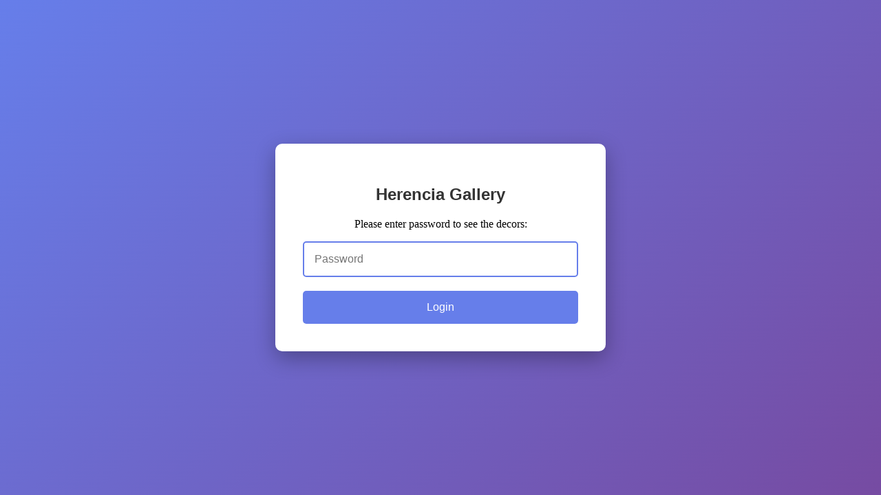

--- FILE ---
content_type: text/html
request_url: https://herencia.com.tr/plate_decors/
body_size: 1897
content:
<!doctype html>
<html lang="en">
<head>
  <meta charset="utf-8" />
  
  <title>Herencia By Edessa Plate Decors</title>
  
  <meta name="viewport" content="width=device-width, initial-scale=1.0">
  
  <!-- STYLE FOR FOR THE PLUGIN-->
  <link rel="stylesheet" href="css/gridGallery.css" />
  
  <style>
    /* Şifre giriş ekranı stilleri */
    #password-screen {
      position: fixed;
      top: 0;
      left: 0;
      width: 100%;
      height: 100%;
      background: linear-gradient(135deg, #667eea 0%, #764ba2 100%);
      display: flex;
      justify-content: center;
      align-items: center;
      z-index: 10000;
    }
    
    .password-container {
      background: white;
      padding: 40px;
      border-radius: 10px;
      box-shadow: 0 10px 30px rgba(0,0,0,0.3);
      text-align: center;
      max-width: 400px;
      width: 90%;
    }
    
    .password-container h2 {
      color: #333;
      margin-bottom: 20px;
      font-family: Arial, sans-serif;
    }
    
    .password-container input {
      width: 100%;
      padding: 15px;
      border: 2px solid #ddd;
      border-radius: 5px;
      margin-bottom: 20px;
      font-size: 16px;
      box-sizing: border-box;
    }
    
    .password-container input:focus {
      outline: none;
      border-color: #667eea;
    }
    
    .password-container button {
      background: #667eea;
      color: white;
      padding: 15px 30px;
      border: none;
      border-radius: 5px;
      font-size: 16px;
      cursor: pointer;
      width: 100%;
      transition: background 0.3s;
    }
    
    .password-container button:hover {
      background: #5a6fd8;
    }
    
    .error-message {
      color: #e74c3c;
      margin-top: 10px;
      display: none;
    }
    
    #main-content {
      display: none;
    }
  </style>
</head>
<body>

  <!-- Şifre Giriş Ekranı -->
  <div id="password-screen">
    <div class="password-container">
      <h2>Herencia Gallery  </h2>
      <p>Please enter password to see the decors:</p>
      <input type="password" id="password-input" placeholder="Password" />
      <button onclick="checkPassword()">Login</button>
      <div class="error-message" id="error-message">
        wrong password.
      </div>
    </div>
  </div>

  <!-- Ana İçerik (Galeri) -->
  <div id="main-content">
    <div id="grid" data-directory="gallery"></div>
  </div>

  <!-- SCRIPTS FOR FOR THE PLUGIN-->
  <script src="js/jquery-1.9.1.min.js"></script>
  <script src="js/rotate-patch.js"></script>
  <script src="js/waypoints.min.js"></script>
  <script src="js/autoGrid.min.js"></script>

  <script>
    // Şifre kontrolü
    function checkPassword() {
      const password = document.getElementById('password-input').value;
      const correctPassword = 'herencia2025';
      
      if (password === correctPassword) {
        // Şifre doğru - ana içeriği göster
        document.getElementById('password-screen').style.display = 'none';
        document.getElementById('main-content').style.display = 'block';
        
        // Galeriyi başlat
        initializeGallery();
        
        // Şifreyi session storage'da sakla (sayfa yenilendiğinde tekrar sormasın)
        sessionStorage.setItem('herencia_authenticated', 'true');
      } else {
        // Yanlış şifre - hata mesajı göster
        document.getElementById('error-message').style.display = 'block';
        document.getElementById('password-input').value = '';
        document.getElementById('password-input').focus();
      }
    }
    
    // Enter tuşu ile giriş
    document.getElementById('password-input').addEventListener('keypress', function(e) {
      if (e.key === 'Enter') {
        checkPassword();
      }
    });
    
    // Sayfa yüklendiğinde kontrol et
    window.onload = function() {
      // Eğer daha önce giriş yapılmışsa direkt ana içeriği göster
      if (sessionStorage.getItem('herencia_authenticated') === 'true') {
        document.getElementById('password-screen').style.display = 'none';
        document.getElementById('main-content').style.display = 'block';
        initializeGallery();
      } else {
        // Şifre input'una focus ver
        document.getElementById('password-input').focus();
      }
    };
    
    // Galeri başlatma fonksiyonu
    function initializeGallery() {
      $(function(){
        $('#grid').grid({
          categoriesOrder: 'byName',
          imagesOrder: 'byNameReverse',
          isFitWidth: true,
          lazyLoad: true,
          showNavBar: true,
          smartNavBar: true,
          imagesToLoadStart: 20,
          imagesToLoad: 20,
          aleatoryImagesFromCategories: true,
          horizontalSpaceBetweenThumbnails: 15,
          verticalSpaceBetweenThumbnails: 15,
          columnWidth: 'auto',
          columns: 6,
          columnMinWidth: 120,
          isAnimated: true,
          caption: true,
          captionCategory: true,
          captionType: 'grid',
          lightBox: true,
          lightboxKeyboardNav: true,
          lightBoxSpeedFx: 500,
          lightBoxZoomAnim: true,
          lightBoxText: true,
          lightboxPlayBtn: true,
          lightBoxAutoPlay: false,
          lightBoxPlayInterval: 4000,
          lightBoxShowTimer: true,
          lightBoxStopPlayOnClose: false,
        });
      });
    }
  </script>
    
</body>
</html>

--- FILE ---
content_type: text/css
request_url: https://herencia.com.tr/plate_decors/css/gridGallery.css
body_size: 2096
content:
body{
  margin:0;
  overflow-y: scroll; /* This is optional, but you need it for a full width gallery */
}

img {
  width: auto\9;
  height: auto;
}

.image-caption, .grid-loadMore, .autoGrid-lightbox, .category-navbar{
  font-family: "Helvetica Neue", Helvetica, Arial, sans-serif;
}

.image-caption h3, .image-caption h5{
  font-weight: 300;
}

.image-caption h3{
  font-size: 21px;
  margin: 0;
}


.image-caption h5{
  font-size: 15px;
  margin: 12px 0 0 0;
}

/* *************************************** LOADING STYLE *************************************** */
.grid-loader{
  width: 43px;
  height: 20px;
  padding: 10px 15px 10px 15px;
  background: url(../img/loader2.gif) no-repeat;
  background-position:center;
  margin: 20px auto;
}

.grid-loadMore{
  cursor: pointer;
  margin: 20px auto;
  width: 150px;
  text-align: center;
  color: white;
  background-color: black;
  background: rgba(0,0,0,.6);
  border-radius: 2px;
  padding: 10px 15px 10px 15px;
  font-size: 14px;
}

.grid-loadMore:hover{
  text-decoration: none;
  color: white;
  background: rgba(0,0,0,.8);
}
/* *************************************** CATEGORY NAVIGATION BAR *************************************** */

.category-navbar{
  font-size: 0px;
  list-style: none;
  margin: 0 0 15px 0;
  padding: 12px 0 6px 0px;
  width: 100%;
  border-bottom: 1px solid #ddd;
  background: white;
}

.category-navbar li:first-child{
  margin: 0 0 0 7px;
}

.category-navbar li{
  display: inline-block;
  line-height: 16px;
  margin: 0 0 0 -1px;
  padding: 5px 0 5px 0;

  background: url(../img/line.png) no-repeat scroll right -1px transparent;
}

.category-navbar li:last-child{
  background: none;
}

.category-navbar li a{
  cursor: pointer;
  color: #676767;
  font-size: 14px;
  font-weight: 300;
  text-decoration: none;
  margin: 0 0px 0px 0;
  padding: 10px 13px;
  border-radius: 1px;
  moz-border-radius: 1px;
  -webkit-border-radius: 1px;

  -webkit-transition: background-color .1s;
     -moz-transition: background-color .1s;
       -o-transition: background-color .1s;
      -ms-transition: background-color .1s;
          transition: background-color .1s;
}

.category-navbar li a:hover{
  text-decoration: none;
  background: #eee;
  color: #222;
}

.category-navbar li.select a{
  background: #666;
  color: #fff;
}

/* *************************************** CAPTION STYLE *************************************** */
.gbox{
  cursor: pointer;
  overflow: hidden;

  -webkit-box-shadow: 0 1px 3px rgba(34,25,25,0.4);
     -moz-box-shadow: 0 1px 3px rgba(34,25,25,0.4);
       -o-box-shadow: 0 1px 3px rgba(34,25,25,0.4);
      -ms-box-shadow: 0 1px 3px rgba(34,25,25,0.4);
          box-shadow: 0 1px 3px rgba(34,25,25,0.4);
}

.lightbox-text{
  display: none;
}

.visible-caption{
  position: static !important; 
  display: block !important;
  background: white !important;

  -webkit-box-shadow: none !important;
          box-shadow: none !important;

  color: black !important;

  padding: 20px;
}

.image-caption{
  position: absolute;
  width: 100%;
  height: 100%;
  background: #313131;
  background: rgba(0,0,0,.7);
  color: #fff;

  display: none;

  -webkit-transform: translate3d(0,0,0);
  -webkit-box-shadow: inset 0 4px 40px #000;
  box-shadow: inset 0 4px 40px #000;

}

/* The style for centering the caption (vertically and horizontally) */
.image-caption>div{
  height: 100%;
  width: 100%;
  display: table !important;
}

.image-caption>div>div{
  padding: 15px;
  display: table-cell !important;
  vertical-align: middle; /* FOR VERTICAL ALIGN */
  text-align:center; /* FOR HORIZONTAL ALIGN */
}

/* *************************************** LIGHT-BOX STYLE *************************************** */
.lightbox-alignment{
  height: 100%;
  width: 100%;
  display: table !important;
  table-layout: fixed !important;
}

.lightbox-alignment2{
  display: table-cell !important;
  vertical-align: middle; /* FOR VERTICAL ALIGN */
  text-align:center; /* FOR HORIZONTAL ALIGN */
}

.autoGrid-lightbox img{
  display: block;
  margin-right: auto;
  margin-left: auto;
}

.lightbox-timer{
  height: 1px;
  position: absolute;
  bottom: 0;
  left: 0;
  background: white;
}

.lb-loader{
  width: 43px;
  height: 11px;
  background: url(../img/loader.gif);
  
  margin: 20px auto;
}

.autoGrid-lightbox{
  display: none;
  position: fixed;
  top:0;
  width: 100%;
  height: 100%;
  background: #313131; 
  background: rgba(0,0,0,.85);

  text-align: center;
  z-index: 99999;
  max-width: 100% !important;
}

.autoGrid-lightbox img{
  max-width: 100%;
}

.autoGrid-nav{
  margin-top: -57px;
  height: 57px;
  width: 100%;
  background: #383838;
  background: #1D1D1D;

  border-bottom: 1px solid #323232;
}

.autoGrid-play, .autoGrid-close, .autoGrid-next, .autoGrid-prev, .autoGrid-font{
  width: 88px;
  height: 57px;
  position: relative;
  cursor: pointer;
}

.autoGrid-play:hover, .autoGrid-close:hover, .autoGrid-next:hover, .autoGrid-prev:hover, .autoGrid-font:hover{
  background: black; 
}

.selected{
  background: black;
}

.selected .iconPlay{
  background-position: -164px -3px;
}

.autoGrid-lbcaption{
  float: left;
  color: white;
  height: 57px;
  font-size: 16px;
}

.autoGrid-lbcaption span{
  margin-left: 3px;
  color: #D7D7D7;
  font-size: 11px;
}

.autoGrid-lbcaption>div{
  height: 100%;
  width: 100%;
  display: table !important;
}

.autoGrid-lbcaption>div>div{
  padding: 0 15px 0 15px;
  display: table-cell !important;
    vertical-align: middle; /* FOR VERTICAL ALIGN */
    text-align:center; /* FOR HORIZONTAL ALIGN */
}

.autoGrid-play, .autoGrid-close{
  float: right;
}

.autoGrid-next, .autoGrid-prev{
  float: right;
}

.iconPlay, .iconClose, .iconNext, .iconPrev, .iconFont{
  position: absolute;

  top: 50%;
  left: 50%;

  height: 25px;
  display: block;
} 

.iconClose{
  width: 25px;
  margin: -13px 0 0 -13px;

  background: url(../img/icons.png);
  background-position: -2px -3px;
}

.iconPlay{
  width: 17px;
  margin: -13px 0 0 -8px;
  background: url(../img/icons.png);

  background-position: -137px -3px;

  -webkit-transition:all .3s;
     -moz-transition:all .3s;
       -o-transition:all .3s;
      -ms-transition:all .3s;
          transition:all .3s;
}

.iconFont{
  width: 46px;
  margin: -13px 0 0 -23px;

  background: url(../img/icons.png);
  background-position: -85px -3px;
}

.iconNext, .iconPrev{
  width: 15px;
  margin: -13px 0 0 -8px;
  background: url(../img/icons.png);
}

  .iconPrev{
    background-position: -40px -3px;
  }

  .iconNext{
    background-position: -70px -3px;
  }


/* *************************************** GRID STYLE *************************************** */

.centered { 
    margin: auto; 
}

.centered img{
  display: block;
  width: 100%;
}

.gbox {
  /*margin: 2px; 
  padding: 5px;*/
  /*font-size: 11px;*/
  line-height: 1.4em;
  float: left;
  -webkit-border-radius: 0px;
     -moz-border-radius: 0px;
          border-radius: 0px;
}

.rtl .gbox {
  float: right;
  text-align: right; 
  direction: rtl;
}
/**** Transitions ****/

.transitions-enabled.masonry,
.transitions-enabled.masonry .masonry-brick {
  -webkit-transition-duration: 0.7s;
     -moz-transition-duration: 0.7s;
      -ms-transition-duration: 0.7s;
       -o-transition-duration: 0.7s;
          transition-duration: 0.7s;
}

.transitions-enabled.masonry {
  -webkit-transition-property: height, width;
     -moz-transition-property: height, width;
      -ms-transition-property: height, width;
       -o-transition-property: height, width;
          transition-property: height, width;
}

.transitions-enabled.masonry  .masonry-brick {
  -webkit-transition-property: left, right, top;
     -moz-transition-property: left, right, top;
      -ms-transition-property: left, right, top;
       -o-transition-property: left, right, top;
          transition-property: left, right, top;
}


/* disable transitions on container */
.transitions-enabled.infinite-scroll.masonry {
  -webkit-transition-property: none;
     -moz-transition-property: none;
      -ms-transition-property: none;
       -o-transition-property: none;
          transition-property: none;
}


/**** Clearfix ****/
.grid-clearfix:before, .grid-clearfix:after { content: ""; display: table; }
.grid-clearfix:after { clear: both; }
.grid-clearfix { zoom: 1; }


.centered{
  overflow: auto;
  width: 100%;
}

.visible{
  overflow: visible !important;
}

.noTransform{
  -webkit-transform: none !important;
     -moz-transform: none !important;
       -o-transform: none !important;
      -ms-transform: none !important;
          transform: none !important;
}

--- FILE ---
content_type: application/javascript
request_url: https://herencia.com.tr/plate_decors/js/autoGrid.min.js
body_size: 9319
content:
/* ======================================================= 
 * Auto Grid Responsive Gallery
 * By David Blanco
 *
 * Contact: http://codecanyon.net/user/davidbo90
 *
 * Created: June 6, 2013
 *
 * Copyright (c) 2013, David Blanco. All rights reserved.
 * Released under CodeCanyon License http://codecanyon.net/
 *
 * Note: Script based in jQuery Masonry v2.1.07 made by David DeSandro http://masonry.desandro.com/ (under MIT)
 *
 * ======================================================= */

/*!
 * imagesLoaded PACKAGED v3.0.4
 * JavaScript is all like "You images are done yet or what?"
 * MIT License
 */
;
/*!
 * EventEmitter v4.2.4 - git.io/ee
 * Oliver Caldwell
 * MIT license
 * @preserve
 */
(function(){function N(){}var E=N.prototype;function I(b,a){var c=b.length;while(c--){if(b[c].listener===a){return c}}return -1}function G(b){return function a(){return this[b].apply(this,arguments)}}E.getListeners=function w(c){var d=this._getEvents();var b;var a;if(typeof c==="object"){b={};for(a in d){if(d.hasOwnProperty(a)&&c.test(a)){b[a]=d[a]}}}else{b=d[c]||(d[c]=[])}return b};E.flattenListeners=function y(a){var c=[];var b;for(b=0;b<a.length;b+=1){c.push(a[b].listener)}return c};E.getListenersAsObject=function L(c){var a=this.getListeners(c);var b;if(a instanceof Array){b={};b[c]=a}return b||a};E.addListener=function K(c,e){var a=this.getListenersAsObject(c);var d=typeof e==="object";var b;for(b in a){if(a.hasOwnProperty(b)&&I(a[b],e)===-1){a[b].push(d?e:{listener:e,once:false})}}return this};E.on=G("addListener");E.addOnceListener=function P(b,a){return this.addListener(b,{listener:a,once:true})};E.once=G("addOnceListener");E.defineEvent=function A(a){this.getListeners(a);return this};E.defineEvents=function z(b){for(var a=0;a<b.length;a+=1){this.defineEvent(b[a])}return this};E.removeListener=function O(c,d){var e=this.getListenersAsObject(c);var b;var a;for(a in e){if(e.hasOwnProperty(a)){b=I(e[a],d);if(b!==-1){e[a].splice(b,1)}}}return this};E.off=G("removeListener");E.addListeners=function D(b,a){return this.manipulateListeners(false,b,a)};E.removeListeners=function x(b,a){return this.manipulateListeners(true,b,a)};E.manipulateListeners=function J(c,b,e){var g;var a;var f=c?this.removeListener:this.addListener;var d=c?this.removeListeners:this.addListeners;if(typeof b==="object"&&!(b instanceof RegExp)){for(g in b){if(b.hasOwnProperty(g)&&(a=b[g])){if(typeof a==="function"){f.call(this,g,a)}else{d.call(this,g,a)}}}}else{g=e.length;while(g--){f.call(this,b,e[g])}}return this};E.removeEvent=function B(c){var d=typeof c;var a=this._getEvents();var b;if(d==="string"){delete a[c]}else{if(d==="object"){for(b in a){if(a.hasOwnProperty(b)&&c.test(b)){delete a[b]}}}else{delete this._events}}return this};E.removeAllListeners=G("removeEvent");E.emitEvent=function v(d,b){var a=this.getListenersAsObject(d);var g;var e;var f;var c;for(f in a){if(a.hasOwnProperty(f)){e=a[f].length;while(e--){g=a[f][e];if(g.once===true){this.removeListener(d,g.listener)}c=g.listener.apply(this,b||[]);if(c===this._getOnceReturnValue()){this.removeListener(d,g.listener)}}}}return this};E.trigger=G("emitEvent");E.emit=function F(b){var a=Array.prototype.slice.call(arguments,1);return this.emitEvent(b,a)};E.setOnceReturnValue=function H(a){this._onceReturnValue=a;return this};E._getOnceReturnValue=function C(){if(this.hasOwnProperty("_onceReturnValue")){return this._onceReturnValue}else{return true}};E._getEvents=function M(){return this._events||(this._events={})};if(typeof define==="function"&&define.amd){define(function(){return N})}else{if(typeof module==="object"&&module.exports){module.exports=N}else{this.EventEmitter=N}}}.call(this));
/*!
 * eventie v1.0.3
 * event binding helper
 *   eventie.bind( elem, 'click', myFn )
 *   eventie.unbind( elem, 'click', myFn )
 */
(function(i){var g=document.documentElement;var h=function(){};if(g.addEventListener){h=function(a,b,c){a.addEventListener(b,c,false)}}else{if(g.attachEvent){h=function(a,b,c){a[b+c]=c.handleEvent?function(){var d=i.event;d.target=d.target||d.srcElement;c.handleEvent.call(c,d)}:function(){var d=i.event;d.target=d.target||d.srcElement;c.call(a,d)};a.attachEvent("on"+b,a[b+c])}}}var j=function(){};if(g.removeEventListener){j=function(a,b,c){a.removeEventListener(b,c,false)}}else{if(g.detachEvent){j=function(a,c,d){a.detachEvent("on"+c,a[c+d]);try{delete a[c+d]}catch(b){a[c+d]=undefined}}}}var f={bind:h,unbind:j};if(typeof define==="function"&&define.amd){define(f)}else{i.eventie=f}})(this);
/*!
 * imagesLoaded v3.0.4
 * JavaScript is all like "You images are done yet or what?"
 * MIT License
 */
(function(m){var o=m.jQuery;var p=m.console;var r=typeof p!=="undefined";function l(b,c){for(var a in c){b[a]=c[a]}return b}var j=Object.prototype.toString;function n(a){return j.call(a)==="[object Array]"}function q(a){var b=[];if(n(a)){b=a}else{if(typeof a.length==="number"){for(var c=0,d=a.length;c<d;c++){b.push(a[c])}}else{b.push(a)}}return b}function k(a,c){function b(g,h,i){if(!(this instanceof b)){return new b(g,h)}if(typeof g==="string"){g=document.querySelectorAll(g)}this.elements=q(g);this.options=l({},this.options);if(typeof h==="function"){i=h}else{l(this.options,h)}if(i){this.on("always",i)}this.getImages();if(o){this.jqDeferred=new o.Deferred()}var f=this;setTimeout(function(){f.check()})}b.prototype=new a();b.prototype.options={};b.prototype.getImages=function(){this.images=[];for(var i=0,x=this.elements.length;i<x;i++){var h=this.elements[i];if(h.nodeName==="IMG"){this.addImage(h)}var f=h.querySelectorAll("img");for(var v=0,g=f.length;v<g;v++){var w=f[v];this.addImage(w)}}};b.prototype.addImage=function(g){var f=new e(g);this.images.push(f)};b.prototype.check=function(){var f=this;var u=0;var h=this.images.length;this.hasAnyBroken=false;if(!h){this.complete();return}function i(s,t){if(f.options.debug&&r){p.log("confirm",s,t)}f.progress(s);u++;if(u===h){f.complete()}return true}for(var v=0;v<h;v++){var g=this.images[v];g.on("confirm",i);g.check()}};b.prototype.progress=function(g){this.hasAnyBroken=this.hasAnyBroken||!g.isLoaded;var f=this;setTimeout(function(){f.emit("progress",f,g);if(f.jqDeferred){f.jqDeferred.notify(f,g)}})};b.prototype.complete=function(){var g=this.hasAnyBroken?"fail":"done";this.isComplete=true;var f=this;setTimeout(function(){f.emit(g,f);f.emit("always",f);if(f.jqDeferred){var h=f.hasAnyBroken?"reject":"resolve";f.jqDeferred[h](f)}})};if(o){o.fn.imagesLoaded=function(g,f){var h=new b(this,g,f);return h.jqDeferred.promise(o(this))}}var d={};function e(f){this.img=f}e.prototype=new a();e.prototype.check=function(){var g=d[this.img.src];if(g){this.useCached(g);return}d[this.img.src]=this;if(this.img.complete&&this.img.naturalWidth!==undefined){this.confirm(this.img.naturalWidth!==0,"naturalWidth");return}var f=this.proxyImage=new Image();c.bind(f,"load",this);c.bind(f,"error",this);f.src=this.img.src};e.prototype.useCached=function(g){if(g.isConfirmed){this.confirm(g.isLoaded,"cached was confirmed")}else{var f=this;g.on("confirm",function(h){f.confirm(h.isLoaded,"cache emitted confirmed");return true})}};e.prototype.confirm=function(g,f){this.isConfirmed=true;this.isLoaded=g;this.emit("confirm",this,f)};e.prototype.handleEvent=function(g){var f="on"+g.type;if(this[f]){this[f](g)}};e.prototype.onload=function(){this.confirm(true,"onload");this.unbindProxyEvents()};e.prototype.onerror=function(){this.confirm(false,"onerror");this.unbindProxyEvents()};e.prototype.unbindProxyEvents=function(){c.unbind(this.proxyImage,"load",this);c.unbind(this.proxyImage,"error",this)};return b}if(typeof define==="function"&&define.amd){define(["eventEmitter/EventEmitter","eventie/eventie"],k)}else{m.imagesLoaded=k(m.EventEmitter,m.eventie)}})(window);(function(d,e,f){var b=e.event,a=e.event.handle?"handle":"dispatch",c;b.special.smartresize={setup:function(){e(this).bind("resize",b.special.smartresize.handler)},teardown:function(){e(this).unbind("resize",b.special.smartresize.handler)},handler:function(j,g){var i=this,h=arguments;j.type="smartresize";if(c){clearTimeout(c)}c=setTimeout(function(){b[a].apply(i,h)},g==="execAsap"?0:100)}};e.fn.smartresize=function(g){return g?this.bind("smartresize",g):this.trigger("smartresize",["execAsap"])};e.Mason=function(g,h){this.element=e(h);this._create(g);this._init()};e.Mason.settings={isResizable:true,isAnimated:false,animationOptions:{queue:false,duration:500,complete:function(){var g=e(this);if(!g.hasClass("grid-brick")){if(e.fn.grid.defaults.lazyLoad){e.waypoints("refresh")}if(g.hasClass("grid-with-loading-boxes")){g.removeClass("grid-with-loading-boxes");g.addClass("completeAddingImages")}}}},gutterWidth:0,isRTL:false,isFitWidth:false,containerStyle:{position:"relative"}};e.Mason.prototype={_resized:false,_filterFindBricks:function(h){var g=this.options.itemSelector;return !g?h:h.filter(g).add(h.find(g))},_getBricks:function(h){var g=this._filterFindBricks(h).css({position:"absolute"}).addClass("grid-brick");return g},_create:function(j){this.options=e.extend(true,{},e.Mason.settings,j);this.styleQueue=[];var i=this.element[0].style;this.originalStyle={height:i.height||""};var k=this.options.containerStyle;for(var m in k){this.originalStyle[m]=i[m]||""}this.element.css(k);this.horizontalDirection=this.options.isRTL?"right":"left";var h=this.element.css("padding-"+this.horizontalDirection);var l=this.element.css("padding-top");this.offset={x:h?parseInt(h,10):0,y:l?parseInt(l,10):0};this.isFluid=this.options.columnWidth&&typeof this.options.columnWidth==="function";var g=this;setTimeout(function(){g.element.addClass("grid")},0);if(this.options.isResizable){e(d).bind("smartresize.grid",function(){g.resize()})}this.reloadItems()},_init:function(g){this._getColumns();this._reLayout(g)},option:function(g,h){if(e.isPlainObject(g)){this.options=e.extend(true,this.options,g)}},layout:function(s,w){for(var p=0,q=s.length;p<q;p++){this._placeBrick(s[p])}var g={};g.height=Math.max.apply(Math,this.colYs);if(this.options.isFitWidth){var n=0;p=this.cols;while(--p){if(this.colYs[p]!==0){break}n++}g.width=(this.cols-n)*this.columnWidth-this.options.gutterWidth}this.styleQueue.push({$el:this.element,style:g});var j=!this.isLaidOut?"css":(this.options.isAnimated?"animate":"css"),m=this.options.animationOptions;var o;var l=false;for(p=0,q=this.styleQueue.length;p<q;p++){o=this.styleQueue[p];j=!this.isLaidOut?"css":(this.options.isAnimated?"animate":"css");var r=o.$el.hasClass("loading-box");if(r&&!this.element.hasClass("noSupportTransform")){j="css";l=true}else{if(l){o.$el.css(o.style,m)}}o.$el.removeClass("loading-box");var k=o.$el.css("left");var u=o.$el.css("top");var v=o.style.left+"px";var t=o.style.top+"px";if((k==v&&u==t)||r==true){o.$el.data("moving",false)}else{o.$el.data("moving",true)}var h=500;o.$el[j](o.style,m)}this.styleQueue=[];if(w){w.call(s)}this.isLaidOut=true},_getColumns:function(){var g=this.options.isFitWidth?this.element.parent():this.element,h=g.width();this.columnWidth=this.isFluid?this.options.columnWidth(h):this.options.columnWidth||this.$bricks.outerWidth(true)||h;this.columnWidth+=this.options.gutterWidth;this.cols=Math.floor((h+this.options.gutterWidth)/this.columnWidth);this.cols=Math.max(this.cols,1)},_placeBrick:function(p){var n=e(p),r,v,k,t,l;r=Math.ceil(n.outerWidth(true)/this.columnWidth);r=Math.min(r,this.cols);if(r===1){k=this.colYs}else{v=this.cols+1-r;k=[];for(l=0;l<v;l++){t=this.colYs.slice(l,l+r);k[l]=Math.max.apply(Math,t)}}var g=Math.min.apply(Math,k),u=0;for(var m=0,q=k.length;m<q;m++){if(k[m]===g){u=m;break}}var o={top:g+this.offset.y};o[this.horizontalDirection]=this.columnWidth*u+this.offset.x;this.styleQueue.push({$el:n,style:o});var s=g+n.outerHeight(true),h=this.cols+1-q;for(m=0;m<h;m++){this.colYs[u+m]=s}},resize:function(){var g=this.cols;this._getColumns();if(this.isFluid||this.cols!==g){this._reLayout()}},_reLayout:function(h){var g=this.cols;this.colYs=[];while(g--){this.colYs.push(0)}this.layout(this.$bricks,h)},reloadItems:function(){this.$bricks=this._getBricks(this.element.children())},reload:function(g){this.reloadItems();this._init(g)},appended:function(h,i,j){if(i){this._filterFindBricks(h).css({top:this.element.height()});var g=this;setTimeout(function(){g._appended(h,j)},1)}else{this._appended(h,j)}},_appended:function(g,i){var h=this._getBricks(g);this.$bricks=this.$bricks.add(h);this.layout(h,i)},remove:function(g){this.$bricks=this.$bricks.not(g);g.remove()},destroy:function(){this.$bricks.removeClass("grid-brick").each(function(){this.style.position="";this.style.top="";this.style.left=""});var g=this.element[0].style;for(var h in this.originalStyle){g[h]=this.originalStyle[h]}this.element.unbind(".grid").removeClass("grid").removeData("grid");e(d).unbind(".grid")}};e.fn.grid=function(i){var g=function(x){var F=e.extend({},e.fn.grid.defaults,i);if(F.visibleCaption){F.caption=false}if(i!=f&&i.lazyLoad!=f){e.fn.grid.defaults.lazyLoad=i.lazyLoad}if(i==f){i={}}i.isFitWidth=F.isFitWidth;i.isAnimated=F.isAnimated;i.itemSelector=".gbox";i.gutterWidth=F.horizontalSpaceBetweenThumbnails;var t=e(x).addClass("centered").addClass("grid-clearfix");var K=F.columnWidth;if(K=="auto"){i.columnWidth=function(ax){var ay=-999;for(var aw=F.columns;aw>=1;aw--){if(ay<F.columnMinWidth){ay=(((ax-(aw-1)*i.gutterWidth)/aw)|0)}}t.find("div.gbox").width(ay);return ay}}else{if((typeof K)!="function"){i.columnWidth=function(aw){var ax=K;t.find("div.gbox").width(ax);return ax}}}t.find("div.gbox").css("margin-bottom",F.verticalSpaceBetweenThumbnails);var af=(function(){var ay=document.createElement("div"),ax="Khtml ms O Moz Webkit".split(" "),aw=ax.length;return function(az){if(az in ay.style){return true}az=az.replace(/^[a-z]/,function(aA){return aA.toUpperCase()});while(aw--){if(ax[aw]+az in ay.style){return true}}return false}})();if(!af("transform")){t.addClass("noSupportTransform")}else{t.addClass("visible")}var O=null;var ar=t.data("directory");var D=e('<ul class="category-navbar" />').hide().insertBefore(t);var ao=function(){var aw=D.find("li[class=select]").data("category");return aw};var aq=e("<div />").insertAfter(t);var J=function(){aq.addClass("grid-loader").removeClass("grid-loadMore").html("")};var U=function(){aq.removeClass("grid-loader")};var Q=false;var q=function(aA){var ax=0;for(var az in O){var aw=O[az];if(aA==az||aA=="all"){for(var ay in aw){ax++}}}if(ax>0){Q=false;return true}else{return false}};var u=function(aw){if(aw){aq.addClass("grid-loadMore").html("LOAD MORE IMAGES")}else{aq.removeClass("grid-loadMore").html("")}};var E=function(az,aI,aw){var aH="thumbnails/";if(aw=="no"){aH=""}var ax=az+"/";if(az=="all"){ax=""}var aC=aI.split(/\.(?=[^.]*$)/)[0];var aB="<h5>In "+az+"</h5>";if(az=="all"||F.captionCategory==false){aB=""}var ay="";if(aC.indexOf("$$")!=-1){var aF=aC.split("$$");aC=aF[0];var aG=aF[1].split(":").join("/");aG=aG.split("|").join("/");ay='data-url="'+aG+'"'}if(aC.substr(1,1)=="-"){aC=aC.substr(2)}var aA="";var aD="";if(F.visibleCaption){aA="visible-caption"}var aE='<div class="gbox" data-category="'+az+'" '+ay+'><img src="'+ar+"/"+ax+aH+aI+'" data-lightbox="'+ar+"/"+ax+aI+'" /><div class="image-caption '+aA+'"><h3>'+aC+"</h3>"+aB+'</div><div class="lightbox-text">'+aC+" <span>In "+az+"</span></div></div>";return aE};var k=function(){var aw=ao();if(aw!="all"){t.children("div").not('.gbox[data-category="'+aw+'"]').removeClass("gbox grid-brick").hide()}};var j=function(aw){aw=e(aw).addClass("loading-box");aw.css("margin-bottom",F.verticalSpaceBetweenThumbnails);t.append(aw.hide());t.imagesLoaded(function(){aw.hide();k();t.addClass("grid-with-loading-boxes");t.grid("reload");var ax=[];ax.push(aw);ah(ax,[]);U();u(q(ao()));Q=false})};var L=function(az){var ay=[];var aw=Array();for(var ax in az){if(az.hasOwnProperty(ax)){ay.push(az[ax].order.toLowerCase()+"-&$&$-"+ax)}}ay.sort();if(F.imagesOrder=="byName"||F.imagesOrder=="byDateReverse"){}else{ay.reverse()}jQuery.each(ay,function(aC,aB){var aA=aB.split("-&$&$-");aA=aA[1];aw.push(az[aA])});return aw};var r=function(ay){J();var aF=0;for(var aH in O){var aw=O[aH];var ax=0;for(var aB in aw){ax++}if(ax>aF){aF=ax}}var aE=new Array();if(F.aleatoryImagesFromCategories){for(var aA=0;aA<aF;aA++){var aJ=0;for(var aH in O){aw=O[aH];var aI=aH;if(aJ==0){aI="all"}var aG=0;for(var aB in aw){if(aG==aA){aE.push({category:aI,image:aB,thumb:aw[aB].thumb,order:aw[aB].order,categoryOriginal:aH});break}aG++}aJ++}}}else{var aJ=0;for(var aH in O){var aw=O[aH];var aI=aH;if(aJ==0){aI="all"}for(var aB in aw){aE.push({category:aI,image:aB,thumb:aw[aB].thumb,order:aw[aB].order,categoryOriginal:aH})}aJ++}}if(F.orderInAll&&F.imagesOrder!="random"){aE=L(aE)}var aD="";var aC=0;while(aC<ay){if(aC>=aE.length){break}var az=aE[aC];aD+=E(az.category,az.image,az.thumb);delete O[az.categoryOriginal][az.image];aC++}j(aD)};var ad=function(ax,aE){J();var aC=new Array();var aG=0;for(var aD in O){var aw=O[aD];var aF=aD;if(aG==0){aF="all"}if(aF==aE){for(var az in aw){aC.push({category:aF,image:az,thumb:aw[az].thumb,order:aw[az].order,categoryOriginal:aD})}}aG++}if(F.orderInAll&&F.imagesOrder!="random"){aC=L(aC)}var aB="";var aA=0;while(aA<ax){if(aA>=aC.length){break}var ay=aC[aA];aB+=E(ay.category,ay.image,ay.thumb);delete O[ay.categoryOriginal][ay.image];aA++}j(aB)};var ap=function(){if(aq.hasClass("grid-loadMore")){var aw=ao();if(aw=="all"){r(F.imagesToLoad)}else{ad(F.imagesToLoad,aw)}}};aq.on("click",function(){ap()});if(F.lazyLoad){aq.waypoint(function(ax){var aw=t;if(aw.hasClass("completeAddingImages")){if(aq.hasClass("grid-loadMore")){ap();aw.removeClass("completeAddingImages")}}},{context:d,continuous:true,enabled:true,horizontal:false,offset:"bottom-in-view",triggerOnce:false})}var w=function(){var aw=0;for(var ax in O){var ay=ax;if(ay.substr(1,1)=="-"){ay=ay.substr(2)}var az=e("<li />").data("category",ax).appendTo(D);e("<a />").html(ay).appendTo(az);if(aw==0){az.addClass("select");az.data("category","all")}aw++}if(F.smartNavBar&&aw<=2){F.showNavBar=false}if(F.showNavBar){D.slideDown(400)}};var ah=function(ax,ay){for(var aw=0;aw<ax.length;aw++){ax[aw].each(function(){var az=e(this).removeClass("noTransform");if(az.hasClass("grid-brick")){if(az.is(":hidden")){if(t.hasClass("noSupportTransform")){az.show()}else{az.show();if(az.data("moving")==false){az.animate(F.hiddenStyle,0);az.animate(F.visibleStyle,400,function(){az.addClass("noTransform")})}else{az.animate(F.visibleStyle,0);az.addClass("noTransform")}}}else{az.animate(F.visibleStyle,i.animOpts,function(){az.addClass("noTransform")})}}})}for(var aw=0;aw<ay.length;aw++){ay[aw].each(function(){var az=e(this).removeClass("noTransform");if(az.is(":hidden")==false){az.addClass("box");if(t.hasClass("noSupportTransform")){az.hide();az.removeClass("box")}else{az.animate(F.visibleStyle,0);az.animate(F.hiddenStyle,i.animOpts,function(){az.hide();az.removeClass("box")})}}else{}})}};e.getJSON("reader.php?directory="+ar+"&categoriesOrder="+F.categoriesOrder+"&imagesOrder="+F.imagesOrder,function(aw){O=aw;if(jQuery.isArray(aw.All)){aw.All={}}D.css("display","none");w();r(F.imagesToLoadStart)});D.on("click","a",function(aE){aE.preventDefault();var aB=jQuery(this);if(aB.parent("li").hasClass("select")){return}t.removeClass("completeAddingImages");t.addClass("grid-with-loading-boxes");aB.parent("li").addClass("select").siblings("li").removeClass("select");var ay=t;var ax=aB.parent("li").data("category");var aC=[];var az=[];if(ax=="all"){var aD=ay.children("div").addClass("gbox grid-brick");if(t.hasClass("noSupportTransform")){aD.css({top:200,left:200})}aC.push(aD)}else{var aw=ay.children('div[data-category="'+ax+'"]').addClass("gbox grid-brick");if(aw[0]!=f){if(t.hasClass("noSupportTransform")){aw.css({top:200,left:200})}aC.push(aw.stop())}var aA=ay.children("div").not('.gbox[data-category="'+ax+'"]').removeClass("gbox grid-brick");az.push(aA)}t.grid("reload");ah(aC,az);u(q(ao()))});t.on("mouseenter.hoverdir, mouseleave.hoverdir","div.gbox",function(aB){if(!F.caption){return}var az=e(this),aA=aB.type,ay=az.find("div.image-caption"),aC=m(az,{x:aB.pageX,y:aB.pageY}),ax=al(aC,az);var aD=ay.children("div.aligment");if(aD[0]==f){var aw=ay.html();ay.html("<div class='aligment'><div class='aligment'>"+aw+"</div></div>")}if(aA==="mouseenter"){if(F.captionType=="classic"){ay.css({left:0,top:0});ay.fadeIn(300);return}ay.css({left:ax.from,top:ax.to});ay.stop().show().fadeTo(0,1,function(){e(this).stop().animate({top:0,left:0},200,"linear")})}else{if(F.captionType=="classic"){ay.css({left:0,top:0});ay.fadeOut(300);return}if(F.captionType=="grid-fade"){ay.fadeOut(700)}else{ay.stop().animate({left:ax.from,top:ax.to},200,"linear",function(){ay.hide()})}}});var m=function(ay,aB){var ax=ay.width(),az=ay.height(),aw=(aB.x-ay.offset().left-(ax/2))*(ax>az?(az/ax):1),aC=(aB.y-ay.offset().top-(az/2))*(az>ax?(ax/az):1),aA=Math.round((((Math.atan2(aC,aw)*(180/Math.PI))+180)/90)+3)%4;return aA};var al=function(ay,ax){var az,aw;switch(ay){case 0:if(!F.reverse){az=0,aw=-ax.height()}else{az=0,aw=-ax.height()}break;case 1:if(!F.reverse){az=ax.width(),aw=0}else{az=-ax.width(),aw=0}break;case 2:if(!F.reverse){az=0,aw=ax.height()}else{az=0,aw=-ax.height()}break;case 3:if(!F.reverse){az=-ax.width(),aw=0}else{az=ax.width(),aw=0}break}return{from:az,to:aw}};var Y=e("body");var aj={interval:"none"};var o=0;var R=e('<div class="autoGrid-lightbox" />').appendTo(Y);var X=e('<div class="autoGrid-nav" />').appendTo(R);var aa=e('<div class="autoGrid-close" />').appendTo(X);var V=e('<i class="iconClose" />').appendTo(aa);var z=e('<div class="autoGrid-play" />');if(F.lightboxPlayBtn){z.appendTo(X)}var G=e('<i class="iconPlay" />').appendTo(z);var ag=e('<div class="autoGrid-lbcaption" />').appendTo(X).html("Here will go the text for the lightbox");var am=e('<div class="autoGrid-next" />').appendTo(X);var au=e('<i class="iconNext" />').appendTo(am);var C=e('<div class="autoGrid-prev" />').appendTo(X);var I=e('<i class="iconPrev" />').appendTo(C);var ae=e('<div class="lightbox-timer" />').appendTo(R);var s=aa.width();var Z=3;if(F.lightboxPlayBtn){Z=4}var l=function(){var az=R.outerWidth();if(az<650){ag.hide();am.css("width",(az/Z));C.css("width",(az/Z));z.css("width",(az/Z));aa.css("width",az-((az/Z)*(Z-1)))}else{ag.show();am.css("width",s);C.css("width",s);z.css("width",s);aa.css("width",s)}var aw=R.find("img");var ay=R.outerHeight()-X.outerHeight();aw.css("max-height",ay);var ax=R.find("iframe");var ay=R.outerHeight()-X.outerHeight();if(ay!=0){ax.css("max-height",ay)}else{ax.css("max-height","none")}};jQuery(d).resize(function(){l()});var T=new Image();var W=function(){if(T!=null){T.onload=null;T=null}R.find(".lightbox-alignment").remove();R.find(".lightbox-alignment2").remove();R.find("img").remove()};var p=function(){R.find("iframe").remove()};var N=function(){R.find(".lb-loader").remove()};var B=function(){R.append('<div class="lb-loader"/>')};R.attr("unselectable","on").css("user-select","none").on("selectstart",false);var M=function(){ae.stop(true,true).width(0)};var at=function(){clearInterval(aj.interval)};var A=function(){if(F.lightBoxShowTimer==false){return}ae.css({position:"absolute",bottom:0}).animate({width:"100%"},F.lightBoxPlayInterval,"linear",function(){M()})};var av=false;var ac=false;var P=function(){aj.interval=setTimeout(function(){n()},F.lightBoxPlayInterval);A()};var y=function(){if(av&&ac==false){M();at();P()}};var v=function(ax){var aw=e('<iframe src="'+ax+'" class="lightbox-iframe" width="100%" height="100%" frameborder="0" allowfullscreen></iframe>');R.append(aw.hide());var ay=aw[0];if(ay.attachEvent){ay.attachEvent("onload",function(){N();aw.fadeIn(F.lightBoxSpeedFx,function(){y()});l();T=new Image()})}else{ay.onload=function(){N();aw.fadeIn(F.lightBoxSpeedFx,function(){y()});l();T=new Image()}}};var ak=e("<span />");var H=function(aC,ax){p();W();N();B();var aA=0;var aB=0;if(ax!=true){aA=0.9;aB=F.lightBoxSpeedFx}if(F.lightBoxZoomAnim==false){aA=1}var ay=aC;var az=ay.data("lightbox");if(az==f){az=ay.attr("src")}var aH=ay.siblings("div.lightbox-text").html();if(F.lightBoxText==false){aH=""}var aF="<div><div>"+aH+"</div></div>";ag.html(aF);var aG="";for(var aE in F.videos){if(az==ar+"/"+aE){aG=F.videos[aE];break}}if(aG!=""){v(aG);return}T=new Image();var aw=e(T);var aD=T;T.onload=function(){if(aD!=T){return}N();var aJ=e('<div class="lightbox-alignment"></div>').appendTo(R);var aI=e('<div class="lightbox-alignment2"></div>').appendTo(aJ);aI.append(aw.css("margin-top",-X.outerHeight()).hide().scale(aA));aw.fadeIn(aB).animate({scale:"1"},{duration:F.lightBoxSpeedFx,complete:function(){y()}});l()};T.src=az;ak.stop(true);ak=e(T)};var an=false;var ab="";t.on("click","div.gbox",function(){an=true;var ay=e(this);var ax=ay.data("url");ab="";if(ax!=f&&F.linkOnLightbox==true){ab="http://"+ax}else{if(ax!=f){d.location.href="http://"+ax;return}}if(F.lightBox==false){return}ac=false;o=t.find(".gbox").index(this);var aw=ay.children("img");X.animate({"margin-top":0},F.lightBoxSpeedFx);R.fadeIn(F.lightBoxSpeedFx);H(aw,true)});R.on("click","div",function(aw){aw.stopPropagation()});R.on("click","img",function(aw){aw.stopPropagation()});R.on("click",".lightbox-alignment",function(){ai()});R.on("click",".lightbox-alignment2",function(){ai()});R.on("click",function(){ai()});aa.on("click",function(){ai()});var ai=function(){p();if(F.lightBoxStopPlayOnClose){z.removeClass("selected");av=false}an=false;ac=true;M();at();R.find(".lb-loader").remove();var ax=0;if(F.lightBoxZoomAnim==false){ax=1}var aw=R.find("img").stop().show();X.animate({"margin-top":-X.outerHeight()},F.lightBoxSpeedFx);if(aw[0]!=f){aw.animate({scale:ax},F.lightBoxSpeedFx,function(){R.fadeOut(100)})}else{R.fadeOut(100)}};var n=function(){ac=false;var aA=t.find(".gbox");o+=1;if(o>=aA.length){o=0}if(!aA.eq(o).is(":visible")){var aw=o;for(var az=0;az<aA.length;az++){aw++;if(aw>=aA.length){aw=0}if(aA.eq(aw).is(":visible")){o=aw;break}}}var ax=aA.eq(o).children("img");var ay=aA.eq(o).data("url");ab="";if(ay!=f&&F.linkOnLightbox==true){ab="http://"+ay}H(ax)};var S=function(){ac=false;var aA=t.find(".gbox");o-=1;if(o<0){o=aA.length-1}if(!aA.eq(o).is(":visible")){var aw=o;for(var az=0;az<aA.length;az++){aw--;if(aw<0){aw=aA.length-1}if(aA.eq(aw).is(":visible")){o=aw;break}}}var ax=aA.eq(o).children("img");var ay=aA.eq(o).data("url");ab="";if(ay!=f&&F.linkOnLightbox==true){ab="http://"+ay}H(ax)};am.on("click",function(){M();at();n()});R.on("click","img",function(){if(ab==""){M();at();n()}else{location.href=ab}});C.on("click",function(){M();at();S()});e(document).keyup(function(aw){if(!F.lightboxKeyboardNav){return}if(aw.keyCode=="37"){if(an==false){return}M();at();S()}if(aw.keyCode=="39"){if(an==false){return}M();at();n()}if(aw.keyCode==27){ai()}});if(F.lightBoxAutoPlay){z.addClass("selected");av=true}z.on("click",function(){x=e(this);if(x.hasClass("selected")){x.removeClass("selected");av=false;M();at()}else{x.addClass("selected");av=true;P()}})};if(typeof i==="string"){var h=Array.prototype.slice.call(arguments,1);this.each(function(){var j=e.data(this,"grid");if(!j){logError("cannot call methods on grid prior to initialization; attempted to call method '"+i+"'");return}if(!e.isFunction(j[i])||i.charAt(0)==="_"){logError("no such method '"+i+"' for grid instance");return}j[i].apply(j,h)})}else{this.each(function(){var j=e.data(this,"grid");if(j){j.option(i||{});j._init()}else{g(this);e.data(this,"grid",new e.Mason(i,this))}})}return this};e.fn.grid.defaults={categoriesOrder:"byName",imagesOrder:"byDate",orderInAll:false,isFitWidth:true,lazyLoad:true,showNavBar:true,smartNavBar:true,imagesToLoadStart:15,imagesToLoad:5,aleatoryImagesFromCategories:true,horizontalSpaceBetweenThumbnails:5,verticalSpaceBetweenThumbnails:5,columnWidth:"auto",columns:5,columnMinWidth:220,isAnimated:true,caption:true,captionCategory:true,captionType:"grid",lightBox:true,lightboxKeyboardNav:true,lightBoxSpeedFx:500,lightBoxZoomAnim:true,lightBoxText:true,lightboxPlayBtn:true,lightBoxAutoPlay:false,lightBoxPlayInterval:4000,lightBoxShowTimer:true,lightBoxStopPlayOnClose:false,videos:{},linkOnLightbox:false,hiddenStyle:{opacity:0,scale:0.001},visibleStyle:{opacity:1,scale:1},visibleCaption:false}})(window,jQuery);
